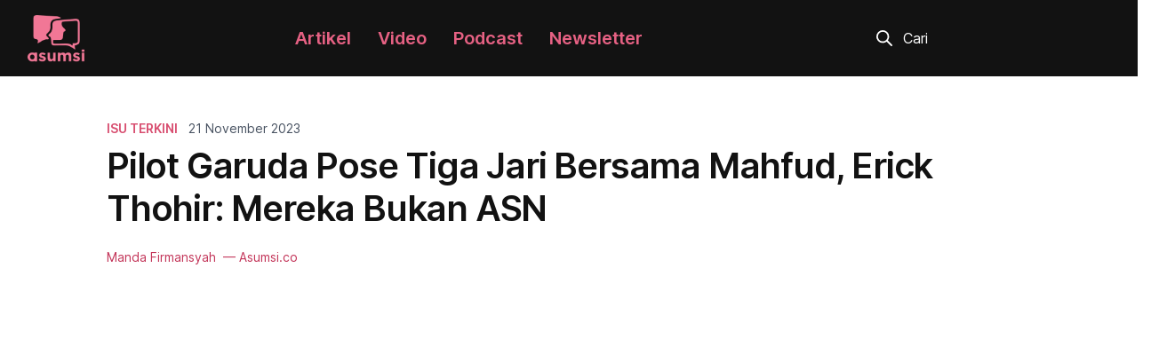

--- FILE ---
content_type: text/html; charset=UTF-8
request_url: https://asumsi.co/post/85459/pilot-garuda-pose-tiga-jari-bersama-mahfud-erick-thohir-mereka-bukan-asn/
body_size: 68785
content:
<!DOCTYPE html>
<html lang="id-ID">
<head>
<meta charset="UTF-8" />
<meta http-equiv="x-ua-compatible" content="ie=edge">
<title>Pilot Garuda Pose Tiga Jari Bersama Mahfud, Erick Thohir: Mereka Bukan ASN  | Asumsi</title>
<meta name="viewport" content="width=device-width, initial-scale=1">
<meta name="description" content="Menteri Badan Usaha Milik Negara (BUMN) Erick Thohir menilai, pilot Garuda Indonesia yang berpose tiga jari bersama cawapres nomor urut tiga, Mahfud MD, tidak mencoreng netralitas aparatur sipil negara (ASN) di Pemilu 2024." />
<meta name="twitter:card" content="summary_large_image" />
<meta name="twitter:site" content="@asumsico" />
<meta name="twitter:title" content="Pilot Garuda Pose Tiga Jari Bersama Mahfud, Erick Thohir: Mereka Bukan ASN " />
<meta name="twitter:description" content="Menteri Badan Usaha Milik Negara (BUMN) Erick Thohir menilai, pilot Garuda Indonesia yang berpose tiga jari bersama cawapres nomor urut tiga, Mahfud MD, tidak mencoreng netralitas aparatur sipil negara (ASN) di Pemilu 2024." />
<meta name="twitter:image:src" content="https://asumsi.co/wp-content/uploads/mohmahfudmd_402410244_150098928193514_3248422978956696193_n.png" />
<meta property="og:title" content="Pilot Garuda Pose Tiga Jari Bersama Mahfud, Erick Thohir: Mereka Bukan ASN " />
<meta property="og:description" content="Menteri Badan Usaha Milik Negara (BUMN) Erick Thohir menilai, pilot Garuda Indonesia yang berpose tiga jari bersama cawapres nomor urut tiga, Mahfud MD, tidak mencoreng netralitas aparatur sipil negara (ASN) di Pemilu 2024." />
<meta property="og:url" content="https://asumsi.co/post/85459/pilot-garuda-pose-tiga-jari-bersama-mahfud-erick-thohir-mereka-bukan-asn/" />
<meta property="og:image" content="https://asumsi.co/wp-content/uploads/mohmahfudmd_402410244_150098928193514_3248422978956696193_n.png" />
<meta property="og:type" content="website" />
<meta property="og:locale" content="id_ID" />
<meta property="og:site_name" content="Asumsi" />
<link rel="profile" href="http://gmpg.org/xfn/11" />
<link rel="pingback" href="https://asumsi.co/xmlrpc.php" />
<meta name='robots' content='max-image-preview:large' />
<link rel='dns-prefetch' href='//asumsi.co' />
<link rel='dns-prefetch' href='//stats.wp.com' />
<link rel='dns-prefetch' href='//fonts.googleapis.com' />
<link rel='dns-prefetch' href='//c0.wp.com' />
<link rel="alternate" type="application/rss+xml" title="Asumsi &raquo; Feed" href="https://asumsi.co/feed/" />
<link rel="alternate" type="application/rss+xml" title="Asumsi &raquo; Comments Feed" href="https://asumsi.co/comments/feed/" />
<link rel="alternate" type="application/rss+xml" title="Asumsi &raquo; Pilot Garuda Pose Tiga Jari Bersama Mahfud, Erick Thohir: Mereka Bukan ASN  Comments Feed" href="https://asumsi.co/post/85459/pilot-garuda-pose-tiga-jari-bersama-mahfud-erick-thohir-mereka-bukan-asn/feed/" />
<link rel="alternate" title="oEmbed (JSON)" type="application/json+oembed" href="https://asumsi.co/wp-json/oembed/1.0/embed?url=https%3A%2F%2Fasumsi.co%2Fpost%2F85459%2Fpilot-garuda-pose-tiga-jari-bersama-mahfud-erick-thohir-mereka-bukan-asn%2F" />
<link rel="alternate" title="oEmbed (XML)" type="text/xml+oembed" href="https://asumsi.co/wp-json/oembed/1.0/embed?url=https%3A%2F%2Fasumsi.co%2Fpost%2F85459%2Fpilot-garuda-pose-tiga-jari-bersama-mahfud-erick-thohir-mereka-bukan-asn%2F&#038;format=xml" />
<link rel="alternate" type="application/rss+xml" title="Asumsi &raquo; Stories Feed" href="https://asumsi.co/web-stories/feed/"><style id='wp-img-auto-sizes-contain-inline-css' type='text/css'>
img:is([sizes=auto i],[sizes^="auto," i]){contain-intrinsic-size:3000px 1500px}
/*# sourceURL=wp-img-auto-sizes-contain-inline-css */
</style>
<style id='wp-emoji-styles-inline-css' type='text/css'>

	img.wp-smiley, img.emoji {
		display: inline !important;
		border: none !important;
		box-shadow: none !important;
		height: 1em !important;
		width: 1em !important;
		margin: 0 0.07em !important;
		vertical-align: -0.1em !important;
		background: none !important;
		padding: 0 !important;
	}
/*# sourceURL=wp-emoji-styles-inline-css */
</style>
<style id='wp-block-library-inline-css' type='text/css'>
:root{--wp-block-synced-color:#7a00df;--wp-block-synced-color--rgb:122,0,223;--wp-bound-block-color:var(--wp-block-synced-color);--wp-editor-canvas-background:#ddd;--wp-admin-theme-color:#007cba;--wp-admin-theme-color--rgb:0,124,186;--wp-admin-theme-color-darker-10:#006ba1;--wp-admin-theme-color-darker-10--rgb:0,107,160.5;--wp-admin-theme-color-darker-20:#005a87;--wp-admin-theme-color-darker-20--rgb:0,90,135;--wp-admin-border-width-focus:2px}@media (min-resolution:192dpi){:root{--wp-admin-border-width-focus:1.5px}}.wp-element-button{cursor:pointer}:root .has-very-light-gray-background-color{background-color:#eee}:root .has-very-dark-gray-background-color{background-color:#313131}:root .has-very-light-gray-color{color:#eee}:root .has-very-dark-gray-color{color:#313131}:root .has-vivid-green-cyan-to-vivid-cyan-blue-gradient-background{background:linear-gradient(135deg,#00d084,#0693e3)}:root .has-purple-crush-gradient-background{background:linear-gradient(135deg,#34e2e4,#4721fb 50%,#ab1dfe)}:root .has-hazy-dawn-gradient-background{background:linear-gradient(135deg,#faaca8,#dad0ec)}:root .has-subdued-olive-gradient-background{background:linear-gradient(135deg,#fafae1,#67a671)}:root .has-atomic-cream-gradient-background{background:linear-gradient(135deg,#fdd79a,#004a59)}:root .has-nightshade-gradient-background{background:linear-gradient(135deg,#330968,#31cdcf)}:root .has-midnight-gradient-background{background:linear-gradient(135deg,#020381,#2874fc)}:root{--wp--preset--font-size--normal:16px;--wp--preset--font-size--huge:42px}.has-regular-font-size{font-size:1em}.has-larger-font-size{font-size:2.625em}.has-normal-font-size{font-size:var(--wp--preset--font-size--normal)}.has-huge-font-size{font-size:var(--wp--preset--font-size--huge)}.has-text-align-center{text-align:center}.has-text-align-left{text-align:left}.has-text-align-right{text-align:right}.has-fit-text{white-space:nowrap!important}#end-resizable-editor-section{display:none}.aligncenter{clear:both}.items-justified-left{justify-content:flex-start}.items-justified-center{justify-content:center}.items-justified-right{justify-content:flex-end}.items-justified-space-between{justify-content:space-between}.screen-reader-text{border:0;clip-path:inset(50%);height:1px;margin:-1px;overflow:hidden;padding:0;position:absolute;width:1px;word-wrap:normal!important}.screen-reader-text:focus{background-color:#ddd;clip-path:none;color:#444;display:block;font-size:1em;height:auto;left:5px;line-height:normal;padding:15px 23px 14px;text-decoration:none;top:5px;width:auto;z-index:100000}html :where(.has-border-color){border-style:solid}html :where([style*=border-top-color]){border-top-style:solid}html :where([style*=border-right-color]){border-right-style:solid}html :where([style*=border-bottom-color]){border-bottom-style:solid}html :where([style*=border-left-color]){border-left-style:solid}html :where([style*=border-width]){border-style:solid}html :where([style*=border-top-width]){border-top-style:solid}html :where([style*=border-right-width]){border-right-style:solid}html :where([style*=border-bottom-width]){border-bottom-style:solid}html :where([style*=border-left-width]){border-left-style:solid}html :where(img[class*=wp-image-]){height:auto;max-width:100%}:where(figure){margin:0 0 1em}html :where(.is-position-sticky){--wp-admin--admin-bar--position-offset:var(--wp-admin--admin-bar--height,0px)}@media screen and (max-width:600px){html :where(.is-position-sticky){--wp-admin--admin-bar--position-offset:0px}}

/*# sourceURL=wp-block-library-inline-css */
</style><style id='global-styles-inline-css' type='text/css'>
:root{--wp--preset--aspect-ratio--square: 1;--wp--preset--aspect-ratio--4-3: 4/3;--wp--preset--aspect-ratio--3-4: 3/4;--wp--preset--aspect-ratio--3-2: 3/2;--wp--preset--aspect-ratio--2-3: 2/3;--wp--preset--aspect-ratio--16-9: 16/9;--wp--preset--aspect-ratio--9-16: 9/16;--wp--preset--color--black: #000000;--wp--preset--color--cyan-bluish-gray: #abb8c3;--wp--preset--color--white: #ffffff;--wp--preset--color--pale-pink: #f78da7;--wp--preset--color--vivid-red: #cf2e2e;--wp--preset--color--luminous-vivid-orange: #ff6900;--wp--preset--color--luminous-vivid-amber: #fcb900;--wp--preset--color--light-green-cyan: #7bdcb5;--wp--preset--color--vivid-green-cyan: #00d084;--wp--preset--color--pale-cyan-blue: #8ed1fc;--wp--preset--color--vivid-cyan-blue: #0693e3;--wp--preset--color--vivid-purple: #9b51e0;--wp--preset--gradient--vivid-cyan-blue-to-vivid-purple: linear-gradient(135deg,rgb(6,147,227) 0%,rgb(155,81,224) 100%);--wp--preset--gradient--light-green-cyan-to-vivid-green-cyan: linear-gradient(135deg,rgb(122,220,180) 0%,rgb(0,208,130) 100%);--wp--preset--gradient--luminous-vivid-amber-to-luminous-vivid-orange: linear-gradient(135deg,rgb(252,185,0) 0%,rgb(255,105,0) 100%);--wp--preset--gradient--luminous-vivid-orange-to-vivid-red: linear-gradient(135deg,rgb(255,105,0) 0%,rgb(207,46,46) 100%);--wp--preset--gradient--very-light-gray-to-cyan-bluish-gray: linear-gradient(135deg,rgb(238,238,238) 0%,rgb(169,184,195) 100%);--wp--preset--gradient--cool-to-warm-spectrum: linear-gradient(135deg,rgb(74,234,220) 0%,rgb(151,120,209) 20%,rgb(207,42,186) 40%,rgb(238,44,130) 60%,rgb(251,105,98) 80%,rgb(254,248,76) 100%);--wp--preset--gradient--blush-light-purple: linear-gradient(135deg,rgb(255,206,236) 0%,rgb(152,150,240) 100%);--wp--preset--gradient--blush-bordeaux: linear-gradient(135deg,rgb(254,205,165) 0%,rgb(254,45,45) 50%,rgb(107,0,62) 100%);--wp--preset--gradient--luminous-dusk: linear-gradient(135deg,rgb(255,203,112) 0%,rgb(199,81,192) 50%,rgb(65,88,208) 100%);--wp--preset--gradient--pale-ocean: linear-gradient(135deg,rgb(255,245,203) 0%,rgb(182,227,212) 50%,rgb(51,167,181) 100%);--wp--preset--gradient--electric-grass: linear-gradient(135deg,rgb(202,248,128) 0%,rgb(113,206,126) 100%);--wp--preset--gradient--midnight: linear-gradient(135deg,rgb(2,3,129) 0%,rgb(40,116,252) 100%);--wp--preset--font-size--small: 13px;--wp--preset--font-size--medium: 20px;--wp--preset--font-size--large: 36px;--wp--preset--font-size--x-large: 42px;--wp--preset--spacing--20: 0.44rem;--wp--preset--spacing--30: 0.67rem;--wp--preset--spacing--40: 1rem;--wp--preset--spacing--50: 1.5rem;--wp--preset--spacing--60: 2.25rem;--wp--preset--spacing--70: 3.38rem;--wp--preset--spacing--80: 5.06rem;--wp--preset--shadow--natural: 6px 6px 9px rgba(0, 0, 0, 0.2);--wp--preset--shadow--deep: 12px 12px 50px rgba(0, 0, 0, 0.4);--wp--preset--shadow--sharp: 6px 6px 0px rgba(0, 0, 0, 0.2);--wp--preset--shadow--outlined: 6px 6px 0px -3px rgb(255, 255, 255), 6px 6px rgb(0, 0, 0);--wp--preset--shadow--crisp: 6px 6px 0px rgb(0, 0, 0);}:where(.is-layout-flex){gap: 0.5em;}:where(.is-layout-grid){gap: 0.5em;}body .is-layout-flex{display: flex;}.is-layout-flex{flex-wrap: wrap;align-items: center;}.is-layout-flex > :is(*, div){margin: 0;}body .is-layout-grid{display: grid;}.is-layout-grid > :is(*, div){margin: 0;}:where(.wp-block-columns.is-layout-flex){gap: 2em;}:where(.wp-block-columns.is-layout-grid){gap: 2em;}:where(.wp-block-post-template.is-layout-flex){gap: 1.25em;}:where(.wp-block-post-template.is-layout-grid){gap: 1.25em;}.has-black-color{color: var(--wp--preset--color--black) !important;}.has-cyan-bluish-gray-color{color: var(--wp--preset--color--cyan-bluish-gray) !important;}.has-white-color{color: var(--wp--preset--color--white) !important;}.has-pale-pink-color{color: var(--wp--preset--color--pale-pink) !important;}.has-vivid-red-color{color: var(--wp--preset--color--vivid-red) !important;}.has-luminous-vivid-orange-color{color: var(--wp--preset--color--luminous-vivid-orange) !important;}.has-luminous-vivid-amber-color{color: var(--wp--preset--color--luminous-vivid-amber) !important;}.has-light-green-cyan-color{color: var(--wp--preset--color--light-green-cyan) !important;}.has-vivid-green-cyan-color{color: var(--wp--preset--color--vivid-green-cyan) !important;}.has-pale-cyan-blue-color{color: var(--wp--preset--color--pale-cyan-blue) !important;}.has-vivid-cyan-blue-color{color: var(--wp--preset--color--vivid-cyan-blue) !important;}.has-vivid-purple-color{color: var(--wp--preset--color--vivid-purple) !important;}.has-black-background-color{background-color: var(--wp--preset--color--black) !important;}.has-cyan-bluish-gray-background-color{background-color: var(--wp--preset--color--cyan-bluish-gray) !important;}.has-white-background-color{background-color: var(--wp--preset--color--white) !important;}.has-pale-pink-background-color{background-color: var(--wp--preset--color--pale-pink) !important;}.has-vivid-red-background-color{background-color: var(--wp--preset--color--vivid-red) !important;}.has-luminous-vivid-orange-background-color{background-color: var(--wp--preset--color--luminous-vivid-orange) !important;}.has-luminous-vivid-amber-background-color{background-color: var(--wp--preset--color--luminous-vivid-amber) !important;}.has-light-green-cyan-background-color{background-color: var(--wp--preset--color--light-green-cyan) !important;}.has-vivid-green-cyan-background-color{background-color: var(--wp--preset--color--vivid-green-cyan) !important;}.has-pale-cyan-blue-background-color{background-color: var(--wp--preset--color--pale-cyan-blue) !important;}.has-vivid-cyan-blue-background-color{background-color: var(--wp--preset--color--vivid-cyan-blue) !important;}.has-vivid-purple-background-color{background-color: var(--wp--preset--color--vivid-purple) !important;}.has-black-border-color{border-color: var(--wp--preset--color--black) !important;}.has-cyan-bluish-gray-border-color{border-color: var(--wp--preset--color--cyan-bluish-gray) !important;}.has-white-border-color{border-color: var(--wp--preset--color--white) !important;}.has-pale-pink-border-color{border-color: var(--wp--preset--color--pale-pink) !important;}.has-vivid-red-border-color{border-color: var(--wp--preset--color--vivid-red) !important;}.has-luminous-vivid-orange-border-color{border-color: var(--wp--preset--color--luminous-vivid-orange) !important;}.has-luminous-vivid-amber-border-color{border-color: var(--wp--preset--color--luminous-vivid-amber) !important;}.has-light-green-cyan-border-color{border-color: var(--wp--preset--color--light-green-cyan) !important;}.has-vivid-green-cyan-border-color{border-color: var(--wp--preset--color--vivid-green-cyan) !important;}.has-pale-cyan-blue-border-color{border-color: var(--wp--preset--color--pale-cyan-blue) !important;}.has-vivid-cyan-blue-border-color{border-color: var(--wp--preset--color--vivid-cyan-blue) !important;}.has-vivid-purple-border-color{border-color: var(--wp--preset--color--vivid-purple) !important;}.has-vivid-cyan-blue-to-vivid-purple-gradient-background{background: var(--wp--preset--gradient--vivid-cyan-blue-to-vivid-purple) !important;}.has-light-green-cyan-to-vivid-green-cyan-gradient-background{background: var(--wp--preset--gradient--light-green-cyan-to-vivid-green-cyan) !important;}.has-luminous-vivid-amber-to-luminous-vivid-orange-gradient-background{background: var(--wp--preset--gradient--luminous-vivid-amber-to-luminous-vivid-orange) !important;}.has-luminous-vivid-orange-to-vivid-red-gradient-background{background: var(--wp--preset--gradient--luminous-vivid-orange-to-vivid-red) !important;}.has-very-light-gray-to-cyan-bluish-gray-gradient-background{background: var(--wp--preset--gradient--very-light-gray-to-cyan-bluish-gray) !important;}.has-cool-to-warm-spectrum-gradient-background{background: var(--wp--preset--gradient--cool-to-warm-spectrum) !important;}.has-blush-light-purple-gradient-background{background: var(--wp--preset--gradient--blush-light-purple) !important;}.has-blush-bordeaux-gradient-background{background: var(--wp--preset--gradient--blush-bordeaux) !important;}.has-luminous-dusk-gradient-background{background: var(--wp--preset--gradient--luminous-dusk) !important;}.has-pale-ocean-gradient-background{background: var(--wp--preset--gradient--pale-ocean) !important;}.has-electric-grass-gradient-background{background: var(--wp--preset--gradient--electric-grass) !important;}.has-midnight-gradient-background{background: var(--wp--preset--gradient--midnight) !important;}.has-small-font-size{font-size: var(--wp--preset--font-size--small) !important;}.has-medium-font-size{font-size: var(--wp--preset--font-size--medium) !important;}.has-large-font-size{font-size: var(--wp--preset--font-size--large) !important;}.has-x-large-font-size{font-size: var(--wp--preset--font-size--x-large) !important;}
/*# sourceURL=global-styles-inline-css */
</style>

<style id='classic-theme-styles-inline-css' type='text/css'>
/*! This file is auto-generated */
.wp-block-button__link{color:#fff;background-color:#32373c;border-radius:9999px;box-shadow:none;text-decoration:none;padding:calc(.667em + 2px) calc(1.333em + 2px);font-size:1.125em}.wp-block-file__button{background:#32373c;color:#fff;text-decoration:none}
/*# sourceURL=/wp-includes/css/classic-themes.min.css */
</style>
<link rel='stylesheet' id='contact-form-7-css' href='https://asumsi.co/wp-content/plugins/contact-form-7/includes/css/styles.css?ver=5.9.8' type='text/css' media='all' />
<link rel='stylesheet' id='google-fonts-css' href='https://fonts.googleapis.com/css2?family=Roboto+Condensed%3Aital%2Cwght%401%2C700&#038;display=swap&#038;ver=6.9' type='text/css' media='all' />
<link rel='stylesheet' id='asumsi-fonts-css' href='https://asumsi.co/wp-content/themes/asumsi/css/fonts.css?ver=1.0.0' type='text/css' media='all' />
<link rel='stylesheet' id='bootstrap-css' href='https://asumsi.co/wp-content/themes/asumsi/css/base.css?ver=4.5.2' type='text/css' media='all' />
<link rel='stylesheet' id='bsnav-css' href='https://asumsi.co/wp-content/themes/asumsi/css/bsnav.min.css?ver=1.1.0' type='text/css' media='all' />
<link rel='stylesheet' id='glide-css' href='https://asumsi.co/wp-content/themes/asumsi/css/glide.core.min.css?ver=3.5.0' type='text/css' media='all' />
<link rel='stylesheet' id='glide-theme-css' href='https://asumsi.co/wp-content/themes/asumsi/css/glide.theme.min.css?ver=3.5.0' type='text/css' media='all' />
<link rel='stylesheet' id='parent-style-css' href='https://asumsi.co/wp-content/themes/asumsi/style.css?ver=6.9' type='text/css' media='all' />
<link rel='stylesheet' id='asumsi-style-css' href='https://asumsi.co/wp-content/themes/asumsi-child/style.css?ver=6.9' type='text/css' media='all' />
<script type="text/javascript" src="https://c0.wp.com/c/6.9/wp-includes/js/jquery/jquery.min.js" id="jquery-core-js"></script>
<script type="text/javascript" src="https://c0.wp.com/c/6.9/wp-includes/js/jquery/jquery-migrate.min.js" id="jquery-migrate-js"></script>
<link rel="https://api.w.org/" href="https://asumsi.co/wp-json/" /><link rel="alternate" title="JSON" type="application/json" href="https://asumsi.co/wp-json/wp/v2/posts/85459" /><link rel="EditURI" type="application/rsd+xml" title="RSD" href="https://asumsi.co/xmlrpc.php?rsd" />
<meta name="generator" content="WordPress 6.9" />
<link rel="canonical" href="https://asumsi.co/post/85459/pilot-garuda-pose-tiga-jari-bersama-mahfud-erick-thohir-mereka-bukan-asn/" />
<link rel='shortlink' href='https://asumsi.co/?p=85459' />
	<style>img#wpstats{display:none}</style>
		<link rel="icon" href="https://asumsi.co/wp-content/uploads/favicon.png" sizes="32x32" />
<link rel="icon" href="https://asumsi.co/wp-content/uploads/favicon.png" sizes="192x192" />
<link rel="apple-touch-icon" href="https://asumsi.co/wp-content/uploads/favicon.png" />
<meta name="msapplication-TileImage" content="https://asumsi.co/wp-content/uploads/favicon.png" />
<input type="hidden" id="security" name="security" value="c3db652acb" /><input type="hidden" name="_wp_http_referer" value="/post/85459/pilot-garuda-pose-tiga-jari-bersama-mahfud-erick-thohir-mereka-bukan-asn/" /><script>
 var access_token = '[base64]';
 var themes_link = 'https://asumsi.co/wp-content/themes/asumsi';
</script>
<!-- Google tag (gtag.js) -->
<script async src="https://www.googletagmanager.com/gtag/js?id=G-PR352XEK7M"></script>
<script>
  window.dataLayer = window.dataLayer || [];
  function gtag(){dataLayer.push(arguments);}
  gtag('js', new Date());

  gtag('config', 'G-PR352XEK7M');
  gtag('config', 'UA-109987661-1');
</script>
<script type="text/javascript">
    (function(c,l,a,r,i,t,y){
        c[a]=c[a]||function(){(c[a].q=c[a].q||[]).push(arguments)};
        t=l.createElement(r);t.async=1;t.src="https://www.clarity.ms/tag/"+i;
        y=l.getElementsByTagName(r)[0];y.parentNode.insertBefore(t,y);
    })(window, document, "clarity", "script", "c6hb3w3vrq");
</script>
<!--
<script async src="https://pagead2.googlesyndication.com/pagead/js/adsbygoogle.js?client=ca-pub-1411645889618324"
     crossorigin="anonymous"></script>
-->
</head>
<body itemscope="itemscope" itemtype="http://schema.org/CreativeWork" class="wp-singular post-template-default single single-post postid-85459 single-format-standard wp-theme-asumsi wp-child-theme-asumsi-child">
   <div id="__next">
   <div>
      <header>
         <section class="navbar-section">
            <div class="py-2 container">
               <div class="navbar navbar-expand-lg bsnav">
                  <a class="navbar-brand" href="https://asumsi.co">
                     <img width="64" height="53" id="logo-desktop" src="https://asumsi.co/wp-content/themes/asumsi/img/logo-asumsi.png" alt="logo" />
                     <img width="154" height="48" id="logo-mobile" src="https://asumsi.co/wp-content/themes/asumsi/img/logo-asumsi-mobile.png" alt="logo" />
                  </a>
                  <button class="navbar-toggler toggler-spin">
                     <div class="right-action"><img src="https://asumsi.co/wp-content/themes/asumsi/img/lup.svg" alt="search" width="18" height="18" /></div>
                     <span class="navbar-toggler-icon"></span>
                  </button>
                  <div class="collapse navbar-collapse justify-content-lg-end">
                    <div id="bs-example-navbar-collapse-1" class="collapse navbar-collapse"><ul id="menu-header-menu" class="nav navbar-nav navbar-mobile mx-auto" itemscope itemtype="http://www.schema.org/SiteNavigationElement"><li  id="menu-item-68406" class="menu-item menu-item-type-post_type menu-item-object-page current_page_parent menu-item-68406 nav-item"><a itemprop="url" href="https://asumsi.co/post/" class="nav-link"><span itemprop="name">Artikel</span></a></li>
<li  id="menu-item-68407" class="menu-item menu-item-type-custom menu-item-object-custom menu-item-68407 nav-item"><a target="_blank" rel="noopener noreferrer" itemprop="url" href="https://www.youtube.com/channel/UCeXBXzelo7MvLkMr3dAKODQ" class="nav-link"><span itemprop="name">Video</span></a></li>
<li  id="menu-item-68408" class="menu-item menu-item-type-custom menu-item-object-custom menu-item-68408 nav-item"><a target="_blank" rel="noopener noreferrer" itemprop="url" href="https://open.spotify.com/show/5bCRb1bfzSWlfEPbVQbJob" class="nav-link"><span itemprop="name">Podcast</span></a></li>
<li  id="menu-item-68409" class="menu-item menu-item-type-custom menu-item-object-custom menu-item-68409 nav-item"><a target="_blank" rel="noopener noreferrer" itemprop="url" href="https://545byasumsi.substack.com/" class="nav-link"><span itemprop="name">Newsletter</span></a></li>
</ul></div>                     <ul class="navbar-nav navbar-mobile d-lg-none d-block">
                        <form class="mr-auto ml-lg-3 form-inline" action="https://asumsi.co" method="get" autocomplete="off">
                           <div id="search-bar" class="w-md-100">
                              <img src="https://asumsi.co/wp-content/themes/asumsi/img/lup.svg" alt="search" width="18" height="18">
                              <input type="text" name="s" placeholder="Cari" class="mr-sm-2 form-control" autofocus>
                           </div>
                        </form>
                                             </ul>
                     <div class="px-0 col-md-3 d-lg-flex justify-content-center">
                        <form class="mr-auto ml-lg-3 form-inline" action="https://asumsi.co" method="get" autocomplete="off">
                           <div id="search-bar" class="w-md-100">
                              <img src="https://asumsi.co/wp-content/themes/asumsi/img/lup.svg" alt="search" width="18" height="18">
                              <input type="text" name="s" placeholder="Cari" class="mr-sm-2 form-control">
                           </div>
                        </form>
                                             </div>
                  </div>
               </div>
            </div>
         </section>
      </header>

   <div class="pt-5 container">
   <div class="px-3 justify-content-center row">
      <div class="col-md-10">
         <div class="topic-date row">
            <a href="https://asumsi.co/post/category/isu-terkini/" class="topic font-weight-bold">Isu Terkini</a>            <time datetime="14 Jun 2022">21 November 2023</time>
         </div>
         <div class="row">
            <div class="px-0 col">
               <h1 class="hero-title">Pilot Garuda Pose Tiga Jari Bersama Mahfud, Erick Thohir: Mereka Bukan ASN </h1>               <p class="by-author">Manda Firmansyah<span> &mdash; Asumsi.co</span></p>
            </div>
         </div>
      </div>
   </div>

         <div class="hero-image offset-md-1 row">
      <div class="text-center px-3 px-md-0 col-md-7">
         <figure>
            <span style="box-sizing: border-box; display: block; overflow: hidden; width: initial; height: initial; background: none; opacity: 1; border: 0px; margin: 0px; padding: 0px; position: relative;">
               <span style="box-sizing: border-box; display: block; width: initial; height: initial; background: none; opacity: 1; border: 0px; margin: 0px; padding: 57.3529% 0px 0px;"></span>
               <img alt="featured image" sizes="100vw" src="https://asumsi.co/wp-content/uploads/mohmahfudmd_402410244_150098928193514_3248422978956696193_n.png" class="img-fluid w-100" style="position: absolute; inset: 0px; box-sizing: border-box; padding: 0px; border: none; margin: auto; display: block; width: 0px; height: 0px; min-width: 100%; max-width: 100%; min-height: 100%; max-height: 100%; filter: none; background-size: cover; background-image: none; background-position: 0% 0%;">
            </span>
            <figcaption class="caption">Pose 3 jari Pilot Garuda/IG Mahfud</figcaption>
         </figure>
      </div>
   </div>
   
   <div class="px-3 offset-md-1 row">
      <div class="col-md-7">
         <div class="pl-md-5 pt-3 pl-xs-0 row">
            <div class="p-0 e-wrapper-inner se-wrapper-wysiwyg sun-editor-editable col">
               <p><span style="font-weight: 400;">Menteri Badan Usaha Milik Negara (BUMN) Erick Thohir menilai, pilot Garuda Indonesia yang berpose tiga jari bersama cawapres nomor urut tiga, Mahfud MD, tidak mencoreng netralitas aparatur sipil negara (ASN) di Pemilu 2024.</span></p>
<p><span style="font-weight: 400;">“Kalau BUMN kan bukan ASN, itu saja. Kategorinya </span><i><span style="font-weight: 400;">kan</span></i><span style="font-weight: 400;"> musti ada, kalau Kementerian BUMN, nah itu ada catatan,” ujar Erick dalam keterangannya, Minggu (19/11/2023).</span></p>
<p><span style="font-weight: 400;">Ia menyerahkan kasus pilot Garuda Indonesia berpose tiga jari bersama cawapres nomor urut tiga, Mahfud MD, kepada Direktur Utama (Dirut) Garuda Indonesia. Erick mengklaim akan tetap netral dan profesional dalam menjalankan tugasnya sebagai Menteri BUMN.</span></p>
<p><span style="font-weight: 400;">“Saya sebagai Menteri BUMN sebagai orang profesional, ketika para calon presiden, ada masukan ada kritik kepada BUMN saya terbuka, karena ini saya profesional. Dan, tentu masukan dan pendapat itu perlu saya dengarkan,” ucapnya.</span></p>
<p><span style="font-weight: 400;">Ia mengaku berupaya mendorong BUMN tetap kerja secara profesional selama tahun politik. “Tetapi percayalah saya, tadi di BUMN kita sudah lakukan bersih bersih BUMN. Hasilnya sudah ada, apakah maksimal, tentu perlu progres ke depan,&#8221; tutur Erick.</span></p>
<p><span style="font-weight: 400;">Sebelumnya, Mahfud MD mengunggah foto dirinya bersama dua pilot Garuda Indonesia berpose tiga jari di akun Instagram resminya.</span></p>
<p><span style="font-weight: 400;">“Lagi asik-asiknya menikmati penerbangan Garuda di atas langit Sumatera tadi, tiba-tiba saya dihampiri pilot pesawat yang saya tumpangi. Capt Widiyatno mengajak ngobrol sebentar, lalu menawari foto bersama di kokpit. Wah senangnya saya. Kami berfoto dengan senyum masing-masing, tak ketinggalan pula salam #TigaJari dari kami semua.</span> <span style="font-weight: 400;">Terima kasih, Capt Widi dan Co-pilot Dirga,” demikian keterangan tertulis akun Instagram @mohmahfudmd.</span></p>
<p>Baca Juga:</p>
<p><a href="https://www.asumsi.co/post/85439/gibran-respons-soal-bawaslu-akan-panggil-panitia-acara-kades-deklarasi-prabowo-gibran-kami-hanya-undangan/"><strong>Gibran Respons Soal Bawaslu Akan Panggil Panitia Acara Kades Deklarasi Prabowo-Gibran: Kami Hanya Undangan </strong></a></p>
<p><a href="https://www.asumsi.co/post/85422/dprd-dki-usulkan-pembangunan-rumah-sakit-khusus-pecandu-judi-online/"><strong>DPRD DKI Usulkan Pembangunan Rumah Sakit Khusus Pecandu Judi Online</strong></a></p>
<p><a href="https://www.asumsi.co/post/85418/tiga-wni-relawan-rs-indonesia-di-gaza-dilaporkan-hilang-kontak/"><strong>Tiga WNI Relawan RS Indonesia di Gaza Dilaporkan Hilang Kontak</strong></a></p>
            </div>
         </div>
      </div>
   </div>
</div>

<div class="py-5 container">
   <div class="py-5 px-3 justify-content-center row">
      <div class="text-center col-md-6">
         <p class="font-weight-bold">Share: Pilot Garuda Pose Tiga Jari Bersama Mahfud, Erick Thohir: Mereka Bukan ASN </p>
         <div class="mt-3 justify-content-center row">
            <a href="https://www.facebook.com/sharer.php?u=https://asumsi.co/post/85459/pilot-garuda-pose-tiga-jari-bersama-mahfud-erick-thohir-mereka-bukan-asn/#sfb">
               <svg class="mr-2" xmlns="http://www.w3.org/2000/svg" width="40" height="40" viewBox="0 0 40 40" fill="none">
                  <rect width="40" height="40" rx="9" fill="#4364A2"></rect>
                  <path d="M30 20.0605C30 14.5364 25.5242 10.0605 20 10.0605C14.4758 10.0605 10 14.5364 10 20.0605C10 25.0517 13.6569 29.1888 18.4375 29.9396V22.9513H15.8972V20.0605H18.4375V17.8573C18.4375 15.3513 19.9294 13.967 22.2145 13.967C23.3089 13.967 24.4532 14.1622 24.4532 14.1622V16.6218H23.1919C21.95 16.6218 21.5625 17.3928 21.5625 18.1835V20.0605H24.3359L23.8923 22.9513H21.5625V29.9396C26.3431 29.1888 30 25.0517 30 20.0605Z" fill="white"></path>
               </svg>
            </a>
            <a href="https://twitter.com/share?text=Pilot Garuda Pose Tiga Jari Bersama Mahfud, Erick Thohir: Mereka Bukan ASN &amp;url=https://asumsi.co/post/85459/pilot-garuda-pose-tiga-jari-bersama-mahfud-erick-thohir-mereka-bukan-asn/#stw&amp;via=asumsico">
               <svg class="mr-2" xmlns="http://www.w3.org/2000/svg" width="40" height="40" viewBox="0 0 40 40" fill="none">
                  <rect width="40" height="40" rx="9" fill="#1FABF5"></rect>
                  <path d="M27.9442 15.9261C27.9569 16.1038 27.9569 16.2815 27.9569 16.4592C27.9569 21.8779 23.8326 28.1216 16.2944 28.1216C13.9721 28.1216 11.8147 27.449 10 26.2815C10.33 26.3196 10.6472 26.3323 10.9898 26.3323C12.9061 26.3323 14.6701 25.6851 16.0787 24.581C14.2767 24.5429 12.7665 23.3627 12.2462 21.7384C12.5 21.7764 12.7538 21.8018 13.0203 21.8018C13.3883 21.8018 13.7564 21.751 14.099 21.6622C12.2208 21.2815 10.8122 19.6317 10.8122 17.6394V17.5886C11.3578 17.8932 11.9924 18.0835 12.6649 18.1089C11.5609 17.3728 10.8375 16.1165 10.8375 14.6952C10.8375 13.9338 11.0406 13.2358 11.3959 12.6266C13.4137 15.114 16.4467 16.7383 19.8477 16.916C19.7843 16.6114 19.7462 16.2942 19.7462 15.9769C19.7462 13.718 21.5736 11.8779 23.8452 11.8779C25.0254 11.8779 26.0914 12.3729 26.8401 13.1723C27.7665 12.9947 28.6548 12.652 29.4416 12.1825C29.137 13.1343 28.4898 13.9338 27.6396 14.4414C28.4645 14.3526 29.264 14.1241 30 13.8069C29.4417 14.619 28.7437 15.3424 27.9442 15.9261Z" fill="white"></path>
               </svg>
            </a>
            <a href="https://wa.me/?text=Pilot Garuda Pose Tiga Jari Bersama Mahfud, Erick Thohir: Mereka Bukan ASN %20https://asumsi.co/post/85459/pilot-garuda-pose-tiga-jari-bersama-mahfud-erick-thohir-mereka-bukan-asn/#swa">
               <svg class="mr-2" xmlns="http://www.w3.org/2000/svg" width="40" height="40" viewBox="0 0 40 40" fill="none">
                  <rect width="40" height="40" rx="9" fill="#128C7E"></rect>
                  <path d="M27.0045 12.9063C25.1339 11.0313 22.6429 10 19.9955 10C14.5312 10 10.0848 14.4464 10.0848 19.9107C10.0848 21.6563 10.5402 23.3616 11.4063 24.8661L10 30L15.2545 28.6205C16.7009 29.4107 18.3304 29.8259 19.9911 29.8259H19.9955C25.4554 29.8259 30 25.3795 30 19.9152C30 17.2679 28.875 14.7813 27.0045 12.9063ZM19.9955 28.1563C18.5134 28.1563 17.0625 27.7589 15.7991 27.0089L15.5 26.8304L12.3839 27.6473L13.2143 24.6071L13.0179 24.2946C12.192 22.9821 11.7589 21.4688 11.7589 19.9107C11.7589 15.3705 15.4554 11.6741 20 11.6741C22.2009 11.6741 24.2679 12.5313 25.8214 14.0893C27.375 15.6473 28.3304 17.7143 28.3259 19.9152C28.3259 24.4598 24.5357 28.1563 19.9955 28.1563ZM24.5134 21.9866C24.2679 21.8616 23.0491 21.2634 22.8214 21.183C22.5938 21.0982 22.4286 21.058 22.2634 21.308C22.0982 21.558 21.625 22.1116 21.4777 22.2813C21.3348 22.4464 21.1875 22.4688 20.942 22.3438C19.4866 21.6161 18.5313 21.0446 17.5714 19.3973C17.317 18.9598 17.8259 18.9911 18.2991 18.0446C18.3795 17.8795 18.3393 17.7366 18.2768 17.6116C18.2143 17.4866 17.7188 16.2679 17.5134 15.7723C17.3125 15.2902 17.1071 15.3571 16.9554 15.3482C16.8125 15.3393 16.6473 15.3393 16.4821 15.3393C16.317 15.3393 16.0491 15.4018 15.8214 15.6473C15.5938 15.8973 14.9554 16.4955 14.9554 17.7143C14.9554 18.933 15.8438 20.1116 15.9643 20.2768C16.0893 20.442 17.7098 22.942 20.1964 24.0179C21.7679 24.6964 22.3839 24.7545 23.1696 24.6384C23.6473 24.567 24.6339 24.0402 24.8393 23.4598C25.0446 22.8795 25.0446 22.3839 24.9821 22.2813C24.9241 22.1696 24.7589 22.1071 24.5134 21.9866Z" fill="white"></path>
               </svg>
            </a>
            <a href="https://social-plugins.line.me/lineit/share?url=https://asumsi.co/post/12071/ratusan-tentara-ukraina-terbunuh-setiap-hari-di-medan-perang#sla">
               <svg class="mr-2" xmlns="http://www.w3.org/2000/svg" width="40" height="40" viewBox="0 0 40 40" fill="none">
                  <rect width="40" height="40" rx="9" fill="#00C100"></rect>
                  <path d="M22.1473 17.6875V20.8616C22.1473 20.942 22.0848 21.0045 22.0045 21.0045H21.4955C21.4464 21.0045 21.4018 20.9777 21.3795 20.9464L19.9241 18.9821V20.8661C19.9241 20.9464 19.8616 21.0089 19.7813 21.0089H19.2723C19.192 21.0089 19.1295 20.9464 19.1295 20.8661V17.692C19.1295 17.6116 19.192 17.5491 19.2723 17.5491H19.7768C19.8214 17.5491 19.8705 17.5714 19.8929 17.6116L21.3482 19.5759V17.692C21.3482 17.6116 21.4107 17.5491 21.4911 17.5491H22C22.0804 17.5446 22.1473 17.6116 22.1473 17.6875ZM18.4866 17.5446H17.9777C17.8973 17.5446 17.8348 17.6071 17.8348 17.6875V20.8616C17.8348 20.942 17.8973 21.0045 17.9777 21.0045H18.4866C18.567 21.0045 18.6295 20.942 18.6295 20.8616V17.6875C18.6295 17.6116 18.567 17.5446 18.4866 17.5446ZM17.2589 20.2054H15.8705V17.6875C15.8705 17.6071 15.808 17.5446 15.7277 17.5446H15.2188C15.1384 17.5446 15.0759 17.6071 15.0759 17.6875V20.8616C15.0759 20.9018 15.0893 20.933 15.1161 20.9598C15.1429 20.9821 15.1741 21 15.2143 21H17.2545C17.3348 21 17.3973 20.9375 17.3973 20.8571V20.3482C17.3973 20.2723 17.3348 20.2054 17.2589 20.2054ZM24.8259 17.5446H22.7857C22.7098 17.5446 22.6429 17.6071 22.6429 17.6875V20.8616C22.6429 20.9375 22.7054 21.0045 22.7857 21.0045H24.8259C24.9062 21.0045 24.9687 20.942 24.9687 20.8616V20.3527C24.9687 20.2723 24.9062 20.2098 24.8259 20.2098H23.4375V19.6741H24.8259C24.9062 19.6741 24.9687 19.6116 24.9687 19.5313V19.0179C24.9687 18.9375 24.9062 18.875 24.8259 18.875H23.4375V18.3393H24.8259C24.9062 18.3393 24.9687 18.2768 24.9687 18.1964V17.6875C24.9643 17.6116 24.9018 17.5446 24.8259 17.5446ZM30 13.6473V26.3839C29.9955 28.3839 28.3571 30.0045 26.3527 30H13.6161C11.6161 29.9955 9.99554 28.3527 10 26.3527V13.6161C10.0045 11.6161 11.6473 9.99554 13.6473 10H26.3839C28.3839 10.0045 30.0045 11.6429 30 13.6473ZM27.25 19.1205C27.25 15.8616 23.9821 13.2098 19.9688 13.2098C15.9554 13.2098 12.6875 15.8616 12.6875 19.1205C12.6875 22.0402 15.2768 24.4866 18.7768 24.9509C19.6295 25.1339 19.5313 25.4464 19.3393 26.5938C19.308 26.7768 19.192 27.3125 19.9688 26.9866C20.7455 26.6607 24.1607 24.5179 25.692 22.7589C26.7455 21.5982 27.25 20.4241 27.25 19.1205Z" fill="white"></path>
               </svg>
            </a>
         </div>
      </div>
   </div>
</div>

<div class="container">
   <div class="position-relative row">
      <div class="mx-3 w-100 asumsi-title border-primary-darker">
         <h2>Artikel Lainnya</h2>
      </div>
   </div>
   <div class="row">
            <div class="other-post-wrapper col-md-6">
         <div class="border-top" style="height: 100%;">
            <div class="wrap d-flex">
               <div class="w-100 pr-3">
                  <div class="d-flex header-row">
                     <a href="https://asumsi.co/post/category/general/" class="post-link post-topic pr-2">General</a>                     <time class="d-md-inline text-muted mb-0" datetime="14 Jun 2022">10 October 2025</time>
                  </div>
                  <h3><a class="post-card-title post-link font-weight-bold" href="https://asumsi.co/post/99876/akan-buka-16-juta-lapangan-kerja-pemerintah-perkuat-hilirisasi-komoditas-pertanian/">Akan Buka 1,6 Juta Lapangan Kerja, Pemerintah Perkuat Hilirisasi Komoditas Pertanian</a></h3>
                                                            <div class="authors mb-0 d-md-inline text-muted article-list-source">Admin</div>
                                 </div>
               <div class="flex-shrink-1 valign-center">
                  <a href="https://asumsi.co/post/99876/akan-buka-16-juta-lapangan-kerja-pemerintah-perkuat-hilirisasi-komoditas-pertanian/">
                     <span style="box-sizing: border-box; display: inline-block; overflow: hidden; width: initial; height: initial; background: none; opacity: 1; border: 0px; margin: 0px; padding: 0px; position: relative; max-width: 100%;">
                        <span style="box-sizing: border-box; display: block; width: initial; height: initial; background: none; opacity: 1; border: 0px; margin: 0px; padding: 0px; max-width: 100%;">
                           <img alt="" aria-hidden="true" src="[data-uri]" style="display: block; max-width: 100%; width: initial; height: initial; background: none; opacity: 1; border: 0px; margin: 0px; padding: 0px;">
                        </span>
                                                   <img alt="feature" src="https://asumsi.co/wp-content/uploads/2025/10/Screen-Shot-2025-10-11-at-11.21.38-239x134.png" decoding="async" data-nimg="intrinsic" class="img-recent" style="position: absolute; top: 0; left: 0; bottom: 0; right: 0; box-sizing: border-box; padding: 0; border: none; margin: auto; display: block; width: 0; height: 0; min-width: 100%; max-width: 100%; min-height: 100%; max-height: 100%;" />
                                             </span>
                  </a>
               </div>
            </div>
         </div>
      </div>
            <div class="other-post-wrapper col-md-6">
         <div class="border-top" style="height: 100%;">
            <div class="wrap d-flex">
               <div class="w-100 pr-3">
                  <div class="d-flex header-row">
                     <a href="https://asumsi.co/post/category/bisnis/" class="post-link post-topic pr-2">Bisnis</a>                     <time class="d-md-inline text-muted mb-0" datetime="14 Jun 2022">10 October 2025</time>
                  </div>
                  <h3><a class="post-card-title post-link font-weight-bold" href="https://asumsi.co/post/99873/menkeu-purbaya-dorong-peningkatan-likuiditas-dan-investasi-agar-ekonomi-tumbuh-lebih-kuat/">Menkeu Purbaya Dorong Peningkatan Likuiditas dan Investasi Agar Ekonomi Tumbuh Lebih Kuat</a></h3>
                                                            <div class="authors mb-0 d-md-inline text-muted article-list-source">Admin</div>
                                 </div>
               <div class="flex-shrink-1 valign-center">
                  <a href="https://asumsi.co/post/99873/menkeu-purbaya-dorong-peningkatan-likuiditas-dan-investasi-agar-ekonomi-tumbuh-lebih-kuat/">
                     <span style="box-sizing: border-box; display: inline-block; overflow: hidden; width: initial; height: initial; background: none; opacity: 1; border: 0px; margin: 0px; padding: 0px; position: relative; max-width: 100%;">
                        <span style="box-sizing: border-box; display: block; width: initial; height: initial; background: none; opacity: 1; border: 0px; margin: 0px; padding: 0px; max-width: 100%;">
                           <img alt="" aria-hidden="true" src="[data-uri]" style="display: block; max-width: 100%; width: initial; height: initial; background: none; opacity: 1; border: 0px; margin: 0px; padding: 0px;">
                        </span>
                                                   <img alt="feature" src="https://asumsi.co/wp-content/uploads/2025/10/Wismu_4-201x134.jpg" decoding="async" data-nimg="intrinsic" class="img-recent" style="position: absolute; top: 0; left: 0; bottom: 0; right: 0; box-sizing: border-box; padding: 0; border: none; margin: auto; display: block; width: 0; height: 0; min-width: 100%; max-width: 100%; min-height: 100%; max-height: 100%;" />
                                             </span>
                  </a>
               </div>
            </div>
         </div>
      </div>
            <div class="other-post-wrapper col-md-6">
         <div class="border-top" style="height: 100%;">
            <div class="wrap d-flex">
               <div class="w-100 pr-3">
                  <div class="d-flex header-row">
                     <a href="https://asumsi.co/post/category/bisnis/" class="post-link post-topic pr-2">Bisnis</a>                     <time class="d-md-inline text-muted mb-0" datetime="14 Jun 2022">9 October 2025</time>
                  </div>
                  <h3><a class="post-card-title post-link font-weight-bold" href="https://asumsi.co/post/99870/menko-pangan-ri-panen-brokoli-hingga-ayam-petelur-di-rumah-pangan-pnm/">Menko Pangan RI Panen Brokoli hingga Ayam Petelur di Rumah Pangan PNM</a></h3>
                                                            <div class="authors mb-0 d-md-inline text-muted article-list-source">Admin</div>
                                 </div>
               <div class="flex-shrink-1 valign-center">
                  <a href="https://asumsi.co/post/99870/menko-pangan-ri-panen-brokoli-hingga-ayam-petelur-di-rumah-pangan-pnm/">
                     <span style="box-sizing: border-box; display: inline-block; overflow: hidden; width: initial; height: initial; background: none; opacity: 1; border: 0px; margin: 0px; padding: 0px; position: relative; max-width: 100%;">
                        <span style="box-sizing: border-box; display: block; width: initial; height: initial; background: none; opacity: 1; border: 0px; margin: 0px; padding: 0px; max-width: 100%;">
                           <img alt="" aria-hidden="true" src="[data-uri]" style="display: block; max-width: 100%; width: initial; height: initial; background: none; opacity: 1; border: 0px; margin: 0px; padding: 0px;">
                        </span>
                                                   <img alt="feature" src="https://asumsi.co/wp-content/uploads/2025/10/WhatsApp-Image-2025-10-10-at-20.27.58-201x134.jpeg" decoding="async" data-nimg="intrinsic" class="img-recent" style="position: absolute; top: 0; left: 0; bottom: 0; right: 0; box-sizing: border-box; padding: 0; border: none; margin: auto; display: block; width: 0; height: 0; min-width: 100%; max-width: 100%; min-height: 100%; max-height: 100%;" />
                                             </span>
                  </a>
               </div>
            </div>
         </div>
      </div>
            <div class="other-post-wrapper col-md-6">
         <div class="border-top" style="height: 100%;">
            <div class="wrap d-flex">
               <div class="w-100 pr-3">
                  <div class="d-flex header-row">
                     <a href="https://asumsi.co/post/category/general/" class="post-link post-topic pr-2">General</a>                     <time class="d-md-inline text-muted mb-0" datetime="14 Jun 2022">22 July 2025</time>
                  </div>
                  <h3><a class="post-card-title post-link font-weight-bold" href="https://asumsi.co/post/99858/trump-unggah-video-ai-obama-ditangkap-picu-kontroversi/">Trump Unggah Video AI Obama Ditangkap, Picu Kontroversi</a></h3>
                                                            <div class="authors mb-0 d-md-inline text-muted article-list-source">Admin</div>
                                 </div>
               <div class="flex-shrink-1 valign-center">
                  <a href="https://asumsi.co/post/99858/trump-unggah-video-ai-obama-ditangkap-picu-kontroversi/">
                     <span style="box-sizing: border-box; display: inline-block; overflow: hidden; width: initial; height: initial; background: none; opacity: 1; border: 0px; margin: 0px; padding: 0px; position: relative; max-width: 100%;">
                        <span style="box-sizing: border-box; display: block; width: initial; height: initial; background: none; opacity: 1; border: 0px; margin: 0px; padding: 0px; max-width: 100%;">
                           <img alt="" aria-hidden="true" src="[data-uri]" style="display: block; max-width: 100%; width: initial; height: initial; background: none; opacity: 1; border: 0px; margin: 0px; padding: 0px;">
                        </span>
                                                   <img alt="feature" src="https://asumsi.co/wp-content/uploads/2025/07/image-9-243x134.jpg" decoding="async" data-nimg="intrinsic" class="img-recent" style="position: absolute; top: 0; left: 0; bottom: 0; right: 0; box-sizing: border-box; padding: 0; border: none; margin: auto; display: block; width: 0; height: 0; min-width: 100%; max-width: 100%; min-height: 100%; max-height: 100%;" />
                                             </span>
                  </a>
               </div>
            </div>
         </div>
      </div>
            <div class="other-post-wrapper col-md-6">
         <div class="border-top" style="height: 100%;">
            <div class="wrap d-flex">
               <div class="w-100 pr-3">
                  <div class="d-flex header-row">
                     <a href="https://asumsi.co/post/category/hiburan/" class="post-link post-topic pr-2">Hiburan</a>                     <time class="d-md-inline text-muted mb-0" datetime="14 Jun 2022">18 July 2025</time>
                  </div>
                  <h3><a class="post-card-title post-link font-weight-bold" href="https://asumsi.co/post/99847/musik-bikin-mood-naik-ini-penjelasan-ilmiah-di-baliknya/">Musik Bikin Mood Naik? Ini Penjelasan Ilmiah di Baliknya</a></h3>
                                                            <div class="authors mb-0 d-md-inline text-muted article-list-source">Admin</div>
                                 </div>
               <div class="flex-shrink-1 valign-center">
                  <a href="https://asumsi.co/post/99847/musik-bikin-mood-naik-ini-penjelasan-ilmiah-di-baliknya/">
                     <span style="box-sizing: border-box; display: inline-block; overflow: hidden; width: initial; height: initial; background: none; opacity: 1; border: 0px; margin: 0px; padding: 0px; position: relative; max-width: 100%;">
                        <span style="box-sizing: border-box; display: block; width: initial; height: initial; background: none; opacity: 1; border: 0px; margin: 0px; padding: 0px; max-width: 100%;">
                           <img alt="" aria-hidden="true" src="[data-uri]" style="display: block; max-width: 100%; width: initial; height: initial; background: none; opacity: 1; border: 0px; margin: 0px; padding: 0px;">
                        </span>
                                                   <img alt="feature" src="https://asumsi.co/wp-content/uploads/2025/07/andrik-langfield-uPfyxkwA3RM-unsplash-238x134.jpg" decoding="async" data-nimg="intrinsic" class="img-recent" style="position: absolute; top: 0; left: 0; bottom: 0; right: 0; box-sizing: border-box; padding: 0; border: none; margin: auto; display: block; width: 0; height: 0; min-width: 100%; max-width: 100%; min-height: 100%; max-height: 100%;" />
                                             </span>
                  </a>
               </div>
            </div>
         </div>
      </div>
            <div class="other-post-wrapper col-md-6">
         <div class="border-top" style="height: 100%;">
            <div class="wrap d-flex">
               <div class="w-100 pr-3">
                  <div class="d-flex header-row">
                     <a href="https://asumsi.co/post/category/budaya-pop/" class="post-link post-topic pr-2">Budaya Pop</a>                     <time class="d-md-inline text-muted mb-0" datetime="14 Jun 2022">18 July 2025</time>
                  </div>
                  <h3><a class="post-card-title post-link font-weight-bold" href="https://asumsi.co/post/99844/mengenal-artist-rider-permintaan-khusus-di-balik-panggung-konser/">Mengenal Artist Rider: Permintaan Khusus di Balik Panggung Konser</a></h3>
                                                            <div class="authors mb-0 d-md-inline text-muted article-list-source">Admin</div>
                                 </div>
               <div class="flex-shrink-1 valign-center">
                  <a href="https://asumsi.co/post/99844/mengenal-artist-rider-permintaan-khusus-di-balik-panggung-konser/">
                     <span style="box-sizing: border-box; display: inline-block; overflow: hidden; width: initial; height: initial; background: none; opacity: 1; border: 0px; margin: 0px; padding: 0px; position: relative; max-width: 100%;">
                        <span style="box-sizing: border-box; display: block; width: initial; height: initial; background: none; opacity: 1; border: 0px; margin: 0px; padding: 0px; max-width: 100%;">
                           <img alt="" aria-hidden="true" src="[data-uri]" style="display: block; max-width: 100%; width: initial; height: initial; background: none; opacity: 1; border: 0px; margin: 0px; padding: 0px;">
                        </span>
                                                   <img alt="feature" src="https://asumsi.co/wp-content/uploads/2025/07/austin-neill-hgO1wFPXl3I-unsplash-201x134.jpg" decoding="async" data-nimg="intrinsic" class="img-recent" style="position: absolute; top: 0; left: 0; bottom: 0; right: 0; box-sizing: border-box; padding: 0; border: none; margin: auto; display: block; width: 0; height: 0; min-width: 100%; max-width: 100%; min-height: 100%; max-height: 100%;" />
                                             </span>
                  </a>
               </div>
            </div>
         </div>
      </div>
            <div class="other-post-wrapper col-md-6">
         <div class="border-top" style="height: 100%;">
            <div class="wrap d-flex">
               <div class="w-100 pr-3">
                  <div class="d-flex header-row">
                     <a href="https://asumsi.co/post/category/internasional/" class="post-link post-topic pr-2">Internasional</a>                     <time class="d-md-inline text-muted mb-0" datetime="14 Jun 2022">18 July 2025</time>
                  </div>
                  <h3><a class="post-card-title post-link font-weight-bold" href="https://asumsi.co/post/99840/trump-dituding-sembunyikan-penyakit-usai-ditemukan-memar-dan-bengkak-di-tubuhnya/">Trump Dituding Sembunyikan Penyakit Usai Ditemukan Memar dan Bengkak di Tubuhnya</a></h3>
                                                            <div class="authors mb-0 d-md-inline text-muted article-list-source">Admin</div>
                                 </div>
               <div class="flex-shrink-1 valign-center">
                  <a href="https://asumsi.co/post/99840/trump-dituding-sembunyikan-penyakit-usai-ditemukan-memar-dan-bengkak-di-tubuhnya/">
                     <span style="box-sizing: border-box; display: inline-block; overflow: hidden; width: initial; height: initial; background: none; opacity: 1; border: 0px; margin: 0px; padding: 0px; position: relative; max-width: 100%;">
                        <span style="box-sizing: border-box; display: block; width: initial; height: initial; background: none; opacity: 1; border: 0px; margin: 0px; padding: 0px; max-width: 100%;">
                           <img alt="" aria-hidden="true" src="[data-uri]" style="display: block; max-width: 100%; width: initial; height: initial; background: none; opacity: 1; border: 0px; margin: 0px; padding: 0px;">
                        </span>
                                                   <img alt="feature" src="https://asumsi.co/wp-content/uploads/2025/07/image-6-256x132.jpg" decoding="async" data-nimg="intrinsic" class="img-recent" style="position: absolute; top: 0; left: 0; bottom: 0; right: 0; box-sizing: border-box; padding: 0; border: none; margin: auto; display: block; width: 0; height: 0; min-width: 100%; max-width: 100%; min-height: 100%; max-height: 100%;" />
                                             </span>
                  </a>
               </div>
            </div>
         </div>
      </div>
            <div class="other-post-wrapper col-md-6">
         <div class="border-top" style="height: 100%;">
            <div class="wrap d-flex">
               <div class="w-100 pr-3">
                  <div class="d-flex header-row">
                     <a href="https://asumsi.co/post/category/hukum/" class="post-link post-topic pr-2">Hukum</a>                     <time class="d-md-inline text-muted mb-0" datetime="14 Jun 2022">18 July 2025</time>
                  </div>
                  <h3><a class="post-card-title post-link font-weight-bold" href="https://asumsi.co/post/99835/kemenkes-disorot-kpk-telusuri-kasus-makanan-tambahan-balita-ibu-hamil/">Kemenkes Disorot, KPK Telusuri Kasus Makanan Tambahan Balita-Ibu Hamil</a></h3>
                                                            <div class="authors mb-0 d-md-inline text-muted article-list-source">Admin</div>
                                 </div>
               <div class="flex-shrink-1 valign-center">
                  <a href="https://asumsi.co/post/99835/kemenkes-disorot-kpk-telusuri-kasus-makanan-tambahan-balita-ibu-hamil/">
                     <span style="box-sizing: border-box; display: inline-block; overflow: hidden; width: initial; height: initial; background: none; opacity: 1; border: 0px; margin: 0px; padding: 0px; position: relative; max-width: 100%;">
                        <span style="box-sizing: border-box; display: block; width: initial; height: initial; background: none; opacity: 1; border: 0px; margin: 0px; padding: 0px; max-width: 100%;">
                           <img alt="" aria-hidden="true" src="[data-uri]" style="display: block; max-width: 100%; width: initial; height: initial; background: none; opacity: 1; border: 0px; margin: 0px; padding: 0px;">
                        </span>
                                                   <img alt="feature" src="https://asumsi.co/wp-content/uploads/2025/07/image-5-256x115.jpg" decoding="async" data-nimg="intrinsic" class="img-recent" style="position: absolute; top: 0; left: 0; bottom: 0; right: 0; box-sizing: border-box; padding: 0; border: none; margin: auto; display: block; width: 0; height: 0; min-width: 100%; max-width: 100%; min-height: 100%; max-height: 100%;" />
                                             </span>
                  </a>
               </div>
            </div>
         </div>
      </div>
         </div>
</div>
<footer class="footer bg-primary-darkest">
   <div class="container py-4 py-md-5">
      <div class="row">
         <div class="col-xl-1 col-lg-1 col-4 mb-0 mb-sm-4 mb-lg-0 mb-md-4 order-0 order-md-0">
            <img width="96" height="80" src="https://asumsi.co/wp-content/themes/asumsi/img/logo-asumsi.png" alt="logo" />
         </div>
         <div class="col-xl-9 col-lg-8 mb-0 mb-sm-4 mb-lg-0 mb-md-4 order-2 order-md-2">
            <div id="footer-menu" class="flex-grow-1 flex-md-grow-0 d-flex">
               <div class="menu-footer-menu-container"><ul id="menu-footer-menu" class="list-unstyled mb-0 d-flex flex-wrap" itemscope itemtype="http://www.schema.org/SiteNavigationElement"><li id="menu-item-120" class="menu-item menu-item-type-post_type menu-item-object-page menu-item-120"><a href="https://asumsi.co/tentang-asumsi/">Tentang Asumsi</a></li>
<li id="menu-item-121" class="menu-item menu-item-type-post_type menu-item-object-page menu-item-121"><a href="https://asumsi.co/visi-dan-misi/">Visi dan Misi</a></li>
<li id="menu-item-115" class="menu-item menu-item-type-post_type menu-item-object-page menu-item-115"><a href="https://asumsi.co/kebijakan-privasi/">Kebijakan Privasi</a></li>
<li id="menu-item-118" class="menu-item menu-item-type-post_type menu-item-object-page menu-item-118"><a href="https://asumsi.co/penyangkalan/">Penyangkalan</a></li>
<li id="menu-item-116" class="menu-item menu-item-type-post_type menu-item-object-page menu-item-116"><a href="https://asumsi.co/pedoman-hak-jawab/">Pedoman Hak Jawab</a></li>
<li id="menu-item-119" class="menu-item menu-item-type-post_type menu-item-object-page menu-item-119"><a href="https://asumsi.co/redaksi-asumsi/">Redaksi Asumsi</a></li>
<li id="menu-item-117" class="menu-item menu-item-type-post_type menu-item-object-page menu-item-117"><a href="https://asumsi.co/pedoman-media-siber/">Pedoman Media Siber</a></li>
<li id="menu-item-68418" class="menu-item menu-item-type-post_type menu-item-object-page menu-item-68418"><a href="https://asumsi.co/hubungi-kami/">Hubungi Kami</a></li>
</ul></div>            </div>
         </div>
         <div class="col-xl-2 col-lg-3 col-8 order-1 order-md-3">
            <div id="footer-socialicon">
               <h5 class="d-none d-md-block"></h5>
               <div class="d-flex">
                  <a href="https://instagram.com/asumsico" target="__blank"><img src="https://asumsi.co/wp-content/themes/asumsi/img/instagram.webp" width="32" height="32" alt="instagram" /></a>
                  <a href="https://twitter.com/asumsico" target="__blank"><img src="https://asumsi.co/wp-content/themes/asumsi/img/twitter.webp" width="32" height="32" alt="twitter" /></a>
                  <a href="https://facebook.com/asumsico" target="__blank"><img src="https://asumsi.co/wp-content/themes/asumsi/img/facebook.webp" width="32" height="32" alt="facebook" /></a>
               </div>
            </div>
         </div>
      </div>
   </div>
   <div id="footer-bottom" class="border-top border-dark-asumsi py-3">
      <div class="container text-center text-md-left"><small class="text-primary-light">© PT Muda Mudi Berkarya Sejahtera </small></div>
   </div>
</footer>
<div class="bsnav-mobile">
   <div class="bsnav-mobile-overlay"></div>
   <div class="navbar"></div>
</div>
</div>
</div>
<script type="speculationrules">
{"prefetch":[{"source":"document","where":{"and":[{"href_matches":"/*"},{"not":{"href_matches":["/wp-*.php","/wp-admin/*","/wp-content/uploads/*","/wp-content/*","/wp-content/plugins/*","/wp-content/themes/asumsi-child/*","/wp-content/themes/asumsi/*","/*\\?(.+)"]}},{"not":{"selector_matches":"a[rel~=\"nofollow\"]"}},{"not":{"selector_matches":".no-prefetch, .no-prefetch a"}}]},"eagerness":"conservative"}]}
</script>
<script type="text/javascript" id="main-js-extra">
/* <![CDATA[ */
var ajax_auth_object = {"ajaxurl":"https://asumsi.co/wp-admin/admin-ajax.php"};
//# sourceURL=main-js-extra
/* ]]> */
</script>
<script type="text/javascript" src="https://asumsi.co/wp-content/themes/asumsi/plugins/podcast/podcast.js?ver=6.9" id="main-js"></script>
<script type="text/javascript" src="https://c0.wp.com/c/6.9/wp-includes/js/dist/hooks.min.js" id="wp-hooks-js"></script>
<script type="text/javascript" src="https://c0.wp.com/c/6.9/wp-includes/js/dist/i18n.min.js" id="wp-i18n-js"></script>
<script type="text/javascript" id="wp-i18n-js-after">
/* <![CDATA[ */
wp.i18n.setLocaleData( { 'text direction\u0004ltr': [ 'ltr' ] } );
//# sourceURL=wp-i18n-js-after
/* ]]> */
</script>
<script type="text/javascript" src="https://asumsi.co/wp-content/plugins/contact-form-7/includes/swv/js/index.js?ver=5.9.8" id="swv-js"></script>
<script type="text/javascript" id="contact-form-7-js-extra">
/* <![CDATA[ */
var wpcf7 = {"api":{"root":"https://asumsi.co/wp-json/","namespace":"contact-form-7/v1"}};
//# sourceURL=contact-form-7-js-extra
/* ]]> */
</script>
<script type="text/javascript" src="https://asumsi.co/wp-content/plugins/contact-form-7/includes/js/index.js?ver=5.9.8" id="contact-form-7-js"></script>
<script type="text/javascript" src="https://asumsi.co/wp-content/themes/asumsi/js/popper.js?ver=1.16." id="popper-js"></script>
<script type="text/javascript" src="https://asumsi.co/wp-content/themes/asumsi/js/bootstrap.js?ver=4.5.2" id="bootstrap-js"></script>
<script type="text/javascript" src="https://asumsi.co/wp-content/themes/asumsi/js/bsnav.min.js?ver=1.1.0" id="bsnav-js"></script>
<script type="text/javascript" src="https://asumsi.co/wp-content/themes/asumsi/js/glide.min.js?ver=3.5.0" id="glide-js"></script>
<script type="text/javascript" src="https://c0.wp.com/c/6.9/wp-includes/js/dist/vendor/moment.min.js" id="moment-js"></script>
<script type="text/javascript" id="moment-js-after">
/* <![CDATA[ */
moment.updateLocale( 'en_US', {"months":["January","February","March","April","May","June","July","August","September","October","November","December"],"monthsShort":["Jan","Feb","Mar","Apr","May","Jun","Jul","Aug","Sep","Oct","Nov","Dec"],"weekdays":["Sunday","Monday","Tuesday","Wednesday","Thursday","Friday","Saturday"],"weekdaysShort":["Sun","Mon","Tue","Wed","Thu","Fri","Sat"],"week":{"dow":1},"longDateFormat":{"LT":"g:i a","LTS":null,"L":null,"LL":"j F Y","LLL":"F j, Y g:i a","LLLL":null}} );
//# sourceURL=moment-js-after
/* ]]> */
</script>
<script type="text/javascript" id="custom-script-js-extra">
/* <![CDATA[ */
var blog = {"ajaxurl":"https://asumsi.co/wp-admin/admin-ajax.php","security":"b799536703"};
//# sourceURL=custom-script-js-extra
/* ]]> */
</script>
<script type="text/javascript" src="https://asumsi.co/wp-content/themes/asumsi/js/custom.js?ver=6.9" id="custom-script-js"></script>
<script type="text/javascript" src="https://stats.wp.com/e-202604.js" id="jetpack-stats-js" data-wp-strategy="defer"></script>
<script type="text/javascript" id="jetpack-stats-js-after">
/* <![CDATA[ */
_stq = window._stq || [];
_stq.push([ "view", JSON.parse("{\"v\":\"ext\",\"blog\":\"210591326\",\"post\":\"85459\",\"tz\":\"7\",\"srv\":\"asumsi.co\",\"j\":\"1:13.6.1\"}") ]);
_stq.push([ "clickTrackerInit", "210591326", "85459" ]);
//# sourceURL=jetpack-stats-js-after
/* ]]> */
</script>
<script id="wp-emoji-settings" type="application/json">
{"baseUrl":"https://s.w.org/images/core/emoji/17.0.2/72x72/","ext":".png","svgUrl":"https://s.w.org/images/core/emoji/17.0.2/svg/","svgExt":".svg","source":{"concatemoji":"https://asumsi.co/wp-includes/js/wp-emoji-release.min.js?ver=6.9"}}
</script>
<script type="module">
/* <![CDATA[ */
/*! This file is auto-generated */
const a=JSON.parse(document.getElementById("wp-emoji-settings").textContent),o=(window._wpemojiSettings=a,"wpEmojiSettingsSupports"),s=["flag","emoji"];function i(e){try{var t={supportTests:e,timestamp:(new Date).valueOf()};sessionStorage.setItem(o,JSON.stringify(t))}catch(e){}}function c(e,t,n){e.clearRect(0,0,e.canvas.width,e.canvas.height),e.fillText(t,0,0);t=new Uint32Array(e.getImageData(0,0,e.canvas.width,e.canvas.height).data);e.clearRect(0,0,e.canvas.width,e.canvas.height),e.fillText(n,0,0);const a=new Uint32Array(e.getImageData(0,0,e.canvas.width,e.canvas.height).data);return t.every((e,t)=>e===a[t])}function p(e,t){e.clearRect(0,0,e.canvas.width,e.canvas.height),e.fillText(t,0,0);var n=e.getImageData(16,16,1,1);for(let e=0;e<n.data.length;e++)if(0!==n.data[e])return!1;return!0}function u(e,t,n,a){switch(t){case"flag":return n(e,"\ud83c\udff3\ufe0f\u200d\u26a7\ufe0f","\ud83c\udff3\ufe0f\u200b\u26a7\ufe0f")?!1:!n(e,"\ud83c\udde8\ud83c\uddf6","\ud83c\udde8\u200b\ud83c\uddf6")&&!n(e,"\ud83c\udff4\udb40\udc67\udb40\udc62\udb40\udc65\udb40\udc6e\udb40\udc67\udb40\udc7f","\ud83c\udff4\u200b\udb40\udc67\u200b\udb40\udc62\u200b\udb40\udc65\u200b\udb40\udc6e\u200b\udb40\udc67\u200b\udb40\udc7f");case"emoji":return!a(e,"\ud83e\u1fac8")}return!1}function f(e,t,n,a){let r;const o=(r="undefined"!=typeof WorkerGlobalScope&&self instanceof WorkerGlobalScope?new OffscreenCanvas(300,150):document.createElement("canvas")).getContext("2d",{willReadFrequently:!0}),s=(o.textBaseline="top",o.font="600 32px Arial",{});return e.forEach(e=>{s[e]=t(o,e,n,a)}),s}function r(e){var t=document.createElement("script");t.src=e,t.defer=!0,document.head.appendChild(t)}a.supports={everything:!0,everythingExceptFlag:!0},new Promise(t=>{let n=function(){try{var e=JSON.parse(sessionStorage.getItem(o));if("object"==typeof e&&"number"==typeof e.timestamp&&(new Date).valueOf()<e.timestamp+604800&&"object"==typeof e.supportTests)return e.supportTests}catch(e){}return null}();if(!n){if("undefined"!=typeof Worker&&"undefined"!=typeof OffscreenCanvas&&"undefined"!=typeof URL&&URL.createObjectURL&&"undefined"!=typeof Blob)try{var e="postMessage("+f.toString()+"("+[JSON.stringify(s),u.toString(),c.toString(),p.toString()].join(",")+"));",a=new Blob([e],{type:"text/javascript"});const r=new Worker(URL.createObjectURL(a),{name:"wpTestEmojiSupports"});return void(r.onmessage=e=>{i(n=e.data),r.terminate(),t(n)})}catch(e){}i(n=f(s,u,c,p))}t(n)}).then(e=>{for(const n in e)a.supports[n]=e[n],a.supports.everything=a.supports.everything&&a.supports[n],"flag"!==n&&(a.supports.everythingExceptFlag=a.supports.everythingExceptFlag&&a.supports[n]);var t;a.supports.everythingExceptFlag=a.supports.everythingExceptFlag&&!a.supports.flag,a.supports.everything||((t=a.source||{}).concatemoji?r(t.concatemoji):t.wpemoji&&t.twemoji&&(r(t.twemoji),r(t.wpemoji)))});
//# sourceURL=https://asumsi.co/wp-includes/js/wp-emoji-loader.min.js
/* ]]> */
</script>
</body>
</html>
<!--
Performance optimized by W3 Total Cache. Learn more: https://www.boldgrid.com/w3-total-cache/

Object Caching 0/419 objects using Disk
Page Caching using Disk: Enhanced{w3tc_pagecache_reject_reason}
Database Caching using Disk

Served from: localhost @ 2026-01-22 15:30:22 by W3 Total Cache
-->

--- FILE ---
content_type: application/javascript
request_url: https://asumsi.co/wp-content/themes/asumsi/plugins/podcast/podcast.js?ver=6.9
body_size: 4175
content:
(function($) {
    $(document).ready(function() {
        moment.locale('id');

        function getNewToken() {
            var action = 'ajaxenquiry';
            var security =  $('#security').val();
            $.ajax({
                type: 'POST',
                dataType: 'json',
                url: ajax_auth_object.ajaxurl,
                data: {
                    'action': action,
                    'security': security,
                },
                success: function (data) {
                    getEpisode(data.access_token);
                }
            });
        }

        function getEpisode(newtoken = null) {
            var token = (newtoken) ? newtoken : access_token;
            var url = 'https://api.spotify.com/v1/shows/5bCRb1bfzSWlfEPbVQbJob/episodes';
            $.ajax({
                url: url,
                method: "GET",
                dataType: "json",
                crossDomain: true,
                contentType: "application/json; charset=utf-8",
                cache: false,
                data: {
                    'offset': 0,
                    'limit': 2,
                },
                beforeSend: function (xhr) {
                    xhr.setRequestHeader("Authorization", "Bearer " + token);
                },
                success: function (data) {
                    visualise(data);
                },
                error: function (jqXHR, textStatus, errorThrown) {
                    //getNewToken();
                    console.log("error fetch podcast ", errorThrown)
                }
            });

        }

        function visualise(data) {
            if(data){
                var i = 0;
                var dataku = data['items'];
                var html ='';
                $.each(dataku, function (idx, obj) {                                   
                    html += ('<div class="col-lg-6 col-md col"><div class="spotify-static row">');
                    html += ('<div class="col-lg-3">');
                        html += ('<a href="'+obj.external_urls.spotify+'" target="_blank" rel="noreferrer">');
                            html += ('<span style=" box-sizing: border-box; display: inline-block; overflow: hidden; width: initial; height: initial; background: none; opacity: 1; border: 0; margin: 0; padding: 0; position: relative; max-width: 100%; ">');
                                html += ('<span style="box-sizing: border-box; display: block; width: initial; height: initial; background: none; opacity: 1; border: 0; margin: 0; padding: 0; max-width: 100%;"> <img style="display: block; max-width: 100%; width: initial; height: initial; background: none; opacity: 1; border: 0; margin: 0; padding: 0;" alt="" aria-hidden="true" src="[data-uri]"> </span>');
                                html += ('<img alt="'+obj.name+'" src="'+obj.images[0].url+'" decoding="async" data-nimg="intrinsic" class="w-100 img-fluid" style=" position: absolute; top: 0; left: 0; bottom: 0; right: 0; box-sizing: border-box; padding: 0; border: none; margin: auto; display: block; width: 0; height: 0; min-width: 100%; max-width: 100%; min-height: 100%; max-height: 100%; ">');
                            html += ('</span>');
                        html += ('</a>');
                    html += ('</div>');
                    html += ('<div class="col-lg-9">');
                        html += ('<time datetime="'+obj.release_date+'">'+ moment(obj.release_date).format('DD MMM YYYY') +'</time>');
                        html += ('<h3> <a href="'+obj.external_urls.spotify+'" target="_blank" rel="noreferrer">'+obj.name+'</a> </h3>');
                        html += ('<div class="duration"> <img src="'+themes_link+'/img/play.svg" alt="play" width="20" height="20"> '+(obj.duration_ms/60000).toFixed(0)+' Menit </div>');
                    html += ('</div>');
                    html += ('</div>');
                    html += ('</div>');
                });
                $("#poscastlist").html(html);
            }else{
                $("#poscastlist").html('<div class="col-12"><p class="text-muted text-center">Podcast gagal dimuat</p></div>');
            }

        }
        getEpisode();
    });
})( jQuery );